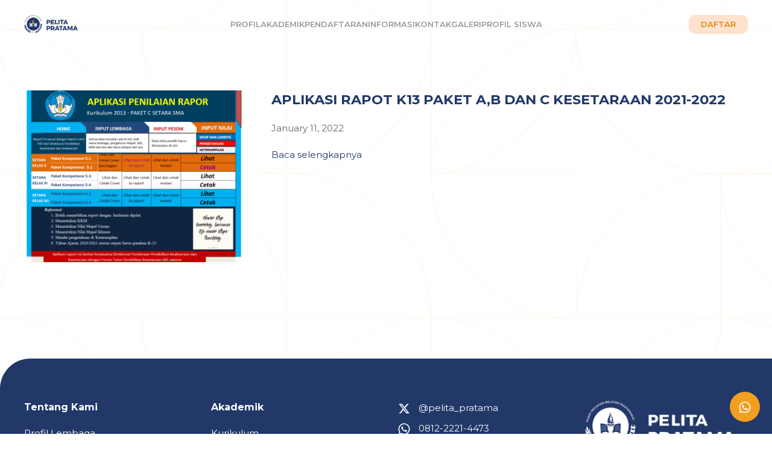

--- FILE ---
content_type: text/html; charset=UTF-8
request_url: https://pelitapratama.com/tag/aplikasi-rapot-k13/
body_size: 8309
content:
<!DOCTYPE html>
<html lang="en">
<head>
<!-- Global site tag (gtag.js) - Google Analytics -->
<!-- Google tag (gtag.js) -->
<script async src="https://www.googletagmanager.com/gtag/js?id=AW-11220466676"></script>
<script>
  window.dataLayer = window.dataLayer || [];
  function gtag(){dataLayer.push(arguments);}
  gtag('js', new Date());

  gtag('config', 'AW-11220466676');
</script>
<!-- Event snippet for Website traffic conversion page -->
<script>
  gtag('event', 'conversion', {'send_to': 'AW-11220466676/bj75CO7g8KsYEPT3quYp'});
</script>


<meta charset="utf-8">
<meta name="viewport" content="width=device-width, initial-scale=1">
<title>
Aplikasi Rapot K13 Archives - PKBM Pelita Pratama &raquo; PKBM Pelita Pratama</title>

<!-- EXTERNAL -->
<link rel="preconnect" href="https://fonts.googleapis.com">
<link rel="preconnect" href="https://fonts.gstatic.com" crossorigin>
<link href="https://fonts.googleapis.com/css2?family=Lora&family=Montserrat:wght@200;300;400;500;600;700&display=swap" rel="stylesheet">
<link rel="stylesheet" type="text/css" href="https://cdn.jsdelivr.net/npm/uikit@latest/dist/css/uikit.min.css">

<meta name='robots' content='index, follow, max-image-preview:large, max-snippet:-1, max-video-preview:-1' />
	<style>img:is([sizes="auto" i], [sizes^="auto," i]) { contain-intrinsic-size: 3000px 1500px }</style>
	<!-- Google tag (gtag.js) consent mode dataLayer added by Site Kit -->
<script type="text/javascript" id="google_gtagjs-js-consent-mode-data-layer">
/* <![CDATA[ */
window.dataLayer = window.dataLayer || [];function gtag(){dataLayer.push(arguments);}
gtag('consent', 'default', {"ad_personalization":"denied","ad_storage":"denied","ad_user_data":"denied","analytics_storage":"denied","functionality_storage":"denied","security_storage":"denied","personalization_storage":"denied","region":["AT","BE","BG","CH","CY","CZ","DE","DK","EE","ES","FI","FR","GB","GR","HR","HU","IE","IS","IT","LI","LT","LU","LV","MT","NL","NO","PL","PT","RO","SE","SI","SK"],"wait_for_update":500});
window._googlesitekitConsentCategoryMap = {"statistics":["analytics_storage"],"marketing":["ad_storage","ad_user_data","ad_personalization"],"functional":["functionality_storage","security_storage"],"preferences":["personalization_storage"]};
window._googlesitekitConsents = {"ad_personalization":"denied","ad_storage":"denied","ad_user_data":"denied","analytics_storage":"denied","functionality_storage":"denied","security_storage":"denied","personalization_storage":"denied","region":["AT","BE","BG","CH","CY","CZ","DE","DK","EE","ES","FI","FR","GB","GR","HR","HU","IE","IS","IT","LI","LT","LU","LV","MT","NL","NO","PL","PT","RO","SE","SI","SK"],"wait_for_update":500};
/* ]]> */
</script>
<!-- End Google tag (gtag.js) consent mode dataLayer added by Site Kit -->

	<!-- This site is optimized with the Yoast SEO plugin v26.6 - https://yoast.com/wordpress/plugins/seo/ -->
	<link rel="canonical" href="https://pelitapratama.com/tag/aplikasi-rapot-k13/" />
	<meta property="og:locale" content="en_US" />
	<meta property="og:type" content="article" />
	<meta property="og:title" content="Aplikasi Rapot K13 Archives - PKBM Pelita Pratama" />
	<meta property="og:url" content="https://pelitapratama.com/tag/aplikasi-rapot-k13/" />
	<meta property="og:site_name" content="PKBM Pelita Pratama" />
	<meta property="og:image" content="https://pelitapratama.com/wp-content/uploads/2023/03/screenshot.png" />
	<meta property="og:image:width" content="1366" />
	<meta property="og:image:height" content="768" />
	<meta property="og:image:type" content="image/png" />
	<meta name="twitter:card" content="summary_large_image" />
	<meta name="twitter:site" content="@pelita_pratama" />
	<script type="application/ld+json" class="yoast-schema-graph">{"@context":"https://schema.org","@graph":[{"@type":"CollectionPage","@id":"https://pelitapratama.com/tag/aplikasi-rapot-k13/","url":"https://pelitapratama.com/tag/aplikasi-rapot-k13/","name":"Aplikasi Rapot K13 Archives - PKBM Pelita Pratama","isPartOf":{"@id":"https://pelitapratama.com/#website"},"primaryImageOfPage":{"@id":"https://pelitapratama.com/tag/aplikasi-rapot-k13/#primaryimage"},"image":{"@id":"https://pelitapratama.com/tag/aplikasi-rapot-k13/#primaryimage"},"thumbnailUrl":"https://pelitapratama.com/wp-content/uploads/2022/01/Rapot-Paket-C.png","breadcrumb":{"@id":"https://pelitapratama.com/tag/aplikasi-rapot-k13/#breadcrumb"},"inLanguage":"en-US"},{"@type":"ImageObject","inLanguage":"en-US","@id":"https://pelitapratama.com/tag/aplikasi-rapot-k13/#primaryimage","url":"https://pelitapratama.com/wp-content/uploads/2022/01/Rapot-Paket-C.png","contentUrl":"https://pelitapratama.com/wp-content/uploads/2022/01/Rapot-Paket-C.png","width":989,"height":785},{"@type":"BreadcrumbList","@id":"https://pelitapratama.com/tag/aplikasi-rapot-k13/#breadcrumb","itemListElement":[{"@type":"ListItem","position":1,"name":"Home","item":"https://pelitapratama.com/"},{"@type":"ListItem","position":2,"name":"Aplikasi Rapot K13"}]},{"@type":"WebSite","@id":"https://pelitapratama.com/#website","url":"https://pelitapratama.com/","name":"PKBM Pelita Pratama","description":"Pendidikan Kesetaraan Paket A, Paket B dan Paket C","publisher":{"@id":"https://pelitapratama.com/#organization"},"potentialAction":[{"@type":"SearchAction","target":{"@type":"EntryPoint","urlTemplate":"https://pelitapratama.com/?s={search_term_string}"},"query-input":{"@type":"PropertyValueSpecification","valueRequired":true,"valueName":"search_term_string"}}],"inLanguage":"en-US"},{"@type":"Organization","@id":"https://pelitapratama.com/#organization","name":"PKBM Pelita Pratama","alternateName":"Yayasan Pelita Pratama","url":"https://pelitapratama.com/","logo":{"@type":"ImageObject","inLanguage":"en-US","@id":"https://pelitapratama.com/#/schema/logo/image/","url":"https://pelitapratama.com/wp-content/uploads/2023/03/cropped-pelita-logo-default.png","contentUrl":"https://pelitapratama.com/wp-content/uploads/2023/03/cropped-pelita-logo-default.png","width":500,"height":169,"caption":"PKBM Pelita Pratama"},"image":{"@id":"https://pelitapratama.com/#/schema/logo/image/"},"sameAs":["https://www.facebook.com/pkbmpelitapratama","https://x.com/pelita_pratama","https://www.instagram.com/pkbmpelitapratama/"]}]}</script>
	<!-- / Yoast SEO plugin. -->


<link rel='dns-prefetch' href='//www.googletagmanager.com' />
<link rel="alternate" type="application/rss+xml" title="PKBM Pelita Pratama &raquo; Aplikasi Rapot K13 Tag Feed" href="https://pelitapratama.com/tag/aplikasi-rapot-k13/feed/" />
<script type="text/javascript">
/* <![CDATA[ */
window._wpemojiSettings = {"baseUrl":"https:\/\/s.w.org\/images\/core\/emoji\/15.0.3\/72x72\/","ext":".png","svgUrl":"https:\/\/s.w.org\/images\/core\/emoji\/15.0.3\/svg\/","svgExt":".svg","source":{"concatemoji":"https:\/\/pelitapratama.com\/wp-includes\/js\/wp-emoji-release.min.js?ver=6.7.4"}};
/*! This file is auto-generated */
!function(i,n){var o,s,e;function c(e){try{var t={supportTests:e,timestamp:(new Date).valueOf()};sessionStorage.setItem(o,JSON.stringify(t))}catch(e){}}function p(e,t,n){e.clearRect(0,0,e.canvas.width,e.canvas.height),e.fillText(t,0,0);var t=new Uint32Array(e.getImageData(0,0,e.canvas.width,e.canvas.height).data),r=(e.clearRect(0,0,e.canvas.width,e.canvas.height),e.fillText(n,0,0),new Uint32Array(e.getImageData(0,0,e.canvas.width,e.canvas.height).data));return t.every(function(e,t){return e===r[t]})}function u(e,t,n){switch(t){case"flag":return n(e,"\ud83c\udff3\ufe0f\u200d\u26a7\ufe0f","\ud83c\udff3\ufe0f\u200b\u26a7\ufe0f")?!1:!n(e,"\ud83c\uddfa\ud83c\uddf3","\ud83c\uddfa\u200b\ud83c\uddf3")&&!n(e,"\ud83c\udff4\udb40\udc67\udb40\udc62\udb40\udc65\udb40\udc6e\udb40\udc67\udb40\udc7f","\ud83c\udff4\u200b\udb40\udc67\u200b\udb40\udc62\u200b\udb40\udc65\u200b\udb40\udc6e\u200b\udb40\udc67\u200b\udb40\udc7f");case"emoji":return!n(e,"\ud83d\udc26\u200d\u2b1b","\ud83d\udc26\u200b\u2b1b")}return!1}function f(e,t,n){var r="undefined"!=typeof WorkerGlobalScope&&self instanceof WorkerGlobalScope?new OffscreenCanvas(300,150):i.createElement("canvas"),a=r.getContext("2d",{willReadFrequently:!0}),o=(a.textBaseline="top",a.font="600 32px Arial",{});return e.forEach(function(e){o[e]=t(a,e,n)}),o}function t(e){var t=i.createElement("script");t.src=e,t.defer=!0,i.head.appendChild(t)}"undefined"!=typeof Promise&&(o="wpEmojiSettingsSupports",s=["flag","emoji"],n.supports={everything:!0,everythingExceptFlag:!0},e=new Promise(function(e){i.addEventListener("DOMContentLoaded",e,{once:!0})}),new Promise(function(t){var n=function(){try{var e=JSON.parse(sessionStorage.getItem(o));if("object"==typeof e&&"number"==typeof e.timestamp&&(new Date).valueOf()<e.timestamp+604800&&"object"==typeof e.supportTests)return e.supportTests}catch(e){}return null}();if(!n){if("undefined"!=typeof Worker&&"undefined"!=typeof OffscreenCanvas&&"undefined"!=typeof URL&&URL.createObjectURL&&"undefined"!=typeof Blob)try{var e="postMessage("+f.toString()+"("+[JSON.stringify(s),u.toString(),p.toString()].join(",")+"));",r=new Blob([e],{type:"text/javascript"}),a=new Worker(URL.createObjectURL(r),{name:"wpTestEmojiSupports"});return void(a.onmessage=function(e){c(n=e.data),a.terminate(),t(n)})}catch(e){}c(n=f(s,u,p))}t(n)}).then(function(e){for(var t in e)n.supports[t]=e[t],n.supports.everything=n.supports.everything&&n.supports[t],"flag"!==t&&(n.supports.everythingExceptFlag=n.supports.everythingExceptFlag&&n.supports[t]);n.supports.everythingExceptFlag=n.supports.everythingExceptFlag&&!n.supports.flag,n.DOMReady=!1,n.readyCallback=function(){n.DOMReady=!0}}).then(function(){return e}).then(function(){var e;n.supports.everything||(n.readyCallback(),(e=n.source||{}).concatemoji?t(e.concatemoji):e.wpemoji&&e.twemoji&&(t(e.twemoji),t(e.wpemoji)))}))}((window,document),window._wpemojiSettings);
/* ]]> */
</script>
<link rel='stylesheet' id='style-css' href='https://pelitapratama.com/wp-content/themes/pelita-WP/style.css?ver=6.7.4-b-modified-1759659682' type='text/css' media='all' />
<link rel='stylesheet' id='sbi_styles-css' href='https://pelitapratama.com/wp-content/plugins/instagram-feed/css/sbi-styles.min.css?ver=6.10.0-b-modified-1767165962' type='text/css' media='all' />
<style id='wp-emoji-styles-inline-css' type='text/css'>

	img.wp-smiley, img.emoji {
		display: inline !important;
		border: none !important;
		box-shadow: none !important;
		height: 1em !important;
		width: 1em !important;
		margin: 0 0.07em !important;
		vertical-align: -0.1em !important;
		background: none !important;
		padding: 0 !important;
	}
</style>
<link rel='stylesheet' id='wp-block-library-css' href='https://pelitapratama.com/wp-includes/css/dist/block-library/style.min.css?ver=6.7.4' type='text/css' media='all' />
<style id='classic-theme-styles-inline-css' type='text/css'>
/*! This file is auto-generated */
.wp-block-button__link{color:#fff;background-color:#32373c;border-radius:9999px;box-shadow:none;text-decoration:none;padding:calc(.667em + 2px) calc(1.333em + 2px);font-size:1.125em}.wp-block-file__button{background:#32373c;color:#fff;text-decoration:none}
</style>
<style id='global-styles-inline-css' type='text/css'>
:root{--wp--preset--aspect-ratio--square: 1;--wp--preset--aspect-ratio--4-3: 4/3;--wp--preset--aspect-ratio--3-4: 3/4;--wp--preset--aspect-ratio--3-2: 3/2;--wp--preset--aspect-ratio--2-3: 2/3;--wp--preset--aspect-ratio--16-9: 16/9;--wp--preset--aspect-ratio--9-16: 9/16;--wp--preset--color--black: #000000;--wp--preset--color--cyan-bluish-gray: #abb8c3;--wp--preset--color--white: #ffffff;--wp--preset--color--pale-pink: #f78da7;--wp--preset--color--vivid-red: #cf2e2e;--wp--preset--color--luminous-vivid-orange: #ff6900;--wp--preset--color--luminous-vivid-amber: #fcb900;--wp--preset--color--light-green-cyan: #7bdcb5;--wp--preset--color--vivid-green-cyan: #00d084;--wp--preset--color--pale-cyan-blue: #8ed1fc;--wp--preset--color--vivid-cyan-blue: #0693e3;--wp--preset--color--vivid-purple: #9b51e0;--wp--preset--gradient--vivid-cyan-blue-to-vivid-purple: linear-gradient(135deg,rgba(6,147,227,1) 0%,rgb(155,81,224) 100%);--wp--preset--gradient--light-green-cyan-to-vivid-green-cyan: linear-gradient(135deg,rgb(122,220,180) 0%,rgb(0,208,130) 100%);--wp--preset--gradient--luminous-vivid-amber-to-luminous-vivid-orange: linear-gradient(135deg,rgba(252,185,0,1) 0%,rgba(255,105,0,1) 100%);--wp--preset--gradient--luminous-vivid-orange-to-vivid-red: linear-gradient(135deg,rgba(255,105,0,1) 0%,rgb(207,46,46) 100%);--wp--preset--gradient--very-light-gray-to-cyan-bluish-gray: linear-gradient(135deg,rgb(238,238,238) 0%,rgb(169,184,195) 100%);--wp--preset--gradient--cool-to-warm-spectrum: linear-gradient(135deg,rgb(74,234,220) 0%,rgb(151,120,209) 20%,rgb(207,42,186) 40%,rgb(238,44,130) 60%,rgb(251,105,98) 80%,rgb(254,248,76) 100%);--wp--preset--gradient--blush-light-purple: linear-gradient(135deg,rgb(255,206,236) 0%,rgb(152,150,240) 100%);--wp--preset--gradient--blush-bordeaux: linear-gradient(135deg,rgb(254,205,165) 0%,rgb(254,45,45) 50%,rgb(107,0,62) 100%);--wp--preset--gradient--luminous-dusk: linear-gradient(135deg,rgb(255,203,112) 0%,rgb(199,81,192) 50%,rgb(65,88,208) 100%);--wp--preset--gradient--pale-ocean: linear-gradient(135deg,rgb(255,245,203) 0%,rgb(182,227,212) 50%,rgb(51,167,181) 100%);--wp--preset--gradient--electric-grass: linear-gradient(135deg,rgb(202,248,128) 0%,rgb(113,206,126) 100%);--wp--preset--gradient--midnight: linear-gradient(135deg,rgb(2,3,129) 0%,rgb(40,116,252) 100%);--wp--preset--font-size--small: 13px;--wp--preset--font-size--medium: 20px;--wp--preset--font-size--large: 36px;--wp--preset--font-size--x-large: 42px;--wp--preset--spacing--20: 0.44rem;--wp--preset--spacing--30: 0.67rem;--wp--preset--spacing--40: 1rem;--wp--preset--spacing--50: 1.5rem;--wp--preset--spacing--60: 2.25rem;--wp--preset--spacing--70: 3.38rem;--wp--preset--spacing--80: 5.06rem;--wp--preset--shadow--natural: 6px 6px 9px rgba(0, 0, 0, 0.2);--wp--preset--shadow--deep: 12px 12px 50px rgba(0, 0, 0, 0.4);--wp--preset--shadow--sharp: 6px 6px 0px rgba(0, 0, 0, 0.2);--wp--preset--shadow--outlined: 6px 6px 0px -3px rgba(255, 255, 255, 1), 6px 6px rgba(0, 0, 0, 1);--wp--preset--shadow--crisp: 6px 6px 0px rgba(0, 0, 0, 1);}:where(.is-layout-flex){gap: 0.5em;}:where(.is-layout-grid){gap: 0.5em;}body .is-layout-flex{display: flex;}.is-layout-flex{flex-wrap: wrap;align-items: center;}.is-layout-flex > :is(*, div){margin: 0;}body .is-layout-grid{display: grid;}.is-layout-grid > :is(*, div){margin: 0;}:where(.wp-block-columns.is-layout-flex){gap: 2em;}:where(.wp-block-columns.is-layout-grid){gap: 2em;}:where(.wp-block-post-template.is-layout-flex){gap: 1.25em;}:where(.wp-block-post-template.is-layout-grid){gap: 1.25em;}.has-black-color{color: var(--wp--preset--color--black) !important;}.has-cyan-bluish-gray-color{color: var(--wp--preset--color--cyan-bluish-gray) !important;}.has-white-color{color: var(--wp--preset--color--white) !important;}.has-pale-pink-color{color: var(--wp--preset--color--pale-pink) !important;}.has-vivid-red-color{color: var(--wp--preset--color--vivid-red) !important;}.has-luminous-vivid-orange-color{color: var(--wp--preset--color--luminous-vivid-orange) !important;}.has-luminous-vivid-amber-color{color: var(--wp--preset--color--luminous-vivid-amber) !important;}.has-light-green-cyan-color{color: var(--wp--preset--color--light-green-cyan) !important;}.has-vivid-green-cyan-color{color: var(--wp--preset--color--vivid-green-cyan) !important;}.has-pale-cyan-blue-color{color: var(--wp--preset--color--pale-cyan-blue) !important;}.has-vivid-cyan-blue-color{color: var(--wp--preset--color--vivid-cyan-blue) !important;}.has-vivid-purple-color{color: var(--wp--preset--color--vivid-purple) !important;}.has-black-background-color{background-color: var(--wp--preset--color--black) !important;}.has-cyan-bluish-gray-background-color{background-color: var(--wp--preset--color--cyan-bluish-gray) !important;}.has-white-background-color{background-color: var(--wp--preset--color--white) !important;}.has-pale-pink-background-color{background-color: var(--wp--preset--color--pale-pink) !important;}.has-vivid-red-background-color{background-color: var(--wp--preset--color--vivid-red) !important;}.has-luminous-vivid-orange-background-color{background-color: var(--wp--preset--color--luminous-vivid-orange) !important;}.has-luminous-vivid-amber-background-color{background-color: var(--wp--preset--color--luminous-vivid-amber) !important;}.has-light-green-cyan-background-color{background-color: var(--wp--preset--color--light-green-cyan) !important;}.has-vivid-green-cyan-background-color{background-color: var(--wp--preset--color--vivid-green-cyan) !important;}.has-pale-cyan-blue-background-color{background-color: var(--wp--preset--color--pale-cyan-blue) !important;}.has-vivid-cyan-blue-background-color{background-color: var(--wp--preset--color--vivid-cyan-blue) !important;}.has-vivid-purple-background-color{background-color: var(--wp--preset--color--vivid-purple) !important;}.has-black-border-color{border-color: var(--wp--preset--color--black) !important;}.has-cyan-bluish-gray-border-color{border-color: var(--wp--preset--color--cyan-bluish-gray) !important;}.has-white-border-color{border-color: var(--wp--preset--color--white) !important;}.has-pale-pink-border-color{border-color: var(--wp--preset--color--pale-pink) !important;}.has-vivid-red-border-color{border-color: var(--wp--preset--color--vivid-red) !important;}.has-luminous-vivid-orange-border-color{border-color: var(--wp--preset--color--luminous-vivid-orange) !important;}.has-luminous-vivid-amber-border-color{border-color: var(--wp--preset--color--luminous-vivid-amber) !important;}.has-light-green-cyan-border-color{border-color: var(--wp--preset--color--light-green-cyan) !important;}.has-vivid-green-cyan-border-color{border-color: var(--wp--preset--color--vivid-green-cyan) !important;}.has-pale-cyan-blue-border-color{border-color: var(--wp--preset--color--pale-cyan-blue) !important;}.has-vivid-cyan-blue-border-color{border-color: var(--wp--preset--color--vivid-cyan-blue) !important;}.has-vivid-purple-border-color{border-color: var(--wp--preset--color--vivid-purple) !important;}.has-vivid-cyan-blue-to-vivid-purple-gradient-background{background: var(--wp--preset--gradient--vivid-cyan-blue-to-vivid-purple) !important;}.has-light-green-cyan-to-vivid-green-cyan-gradient-background{background: var(--wp--preset--gradient--light-green-cyan-to-vivid-green-cyan) !important;}.has-luminous-vivid-amber-to-luminous-vivid-orange-gradient-background{background: var(--wp--preset--gradient--luminous-vivid-amber-to-luminous-vivid-orange) !important;}.has-luminous-vivid-orange-to-vivid-red-gradient-background{background: var(--wp--preset--gradient--luminous-vivid-orange-to-vivid-red) !important;}.has-very-light-gray-to-cyan-bluish-gray-gradient-background{background: var(--wp--preset--gradient--very-light-gray-to-cyan-bluish-gray) !important;}.has-cool-to-warm-spectrum-gradient-background{background: var(--wp--preset--gradient--cool-to-warm-spectrum) !important;}.has-blush-light-purple-gradient-background{background: var(--wp--preset--gradient--blush-light-purple) !important;}.has-blush-bordeaux-gradient-background{background: var(--wp--preset--gradient--blush-bordeaux) !important;}.has-luminous-dusk-gradient-background{background: var(--wp--preset--gradient--luminous-dusk) !important;}.has-pale-ocean-gradient-background{background: var(--wp--preset--gradient--pale-ocean) !important;}.has-electric-grass-gradient-background{background: var(--wp--preset--gradient--electric-grass) !important;}.has-midnight-gradient-background{background: var(--wp--preset--gradient--midnight) !important;}.has-small-font-size{font-size: var(--wp--preset--font-size--small) !important;}.has-medium-font-size{font-size: var(--wp--preset--font-size--medium) !important;}.has-large-font-size{font-size: var(--wp--preset--font-size--large) !important;}.has-x-large-font-size{font-size: var(--wp--preset--font-size--x-large) !important;}
:where(.wp-block-post-template.is-layout-flex){gap: 1.25em;}:where(.wp-block-post-template.is-layout-grid){gap: 1.25em;}
:where(.wp-block-columns.is-layout-flex){gap: 2em;}:where(.wp-block-columns.is-layout-grid){gap: 2em;}
:root :where(.wp-block-pullquote){font-size: 1.5em;line-height: 1.6;}
</style>

<!-- Google tag (gtag.js) snippet added by Site Kit -->
<!-- Google Analytics snippet added by Site Kit -->
<script type="text/javascript" src="https://www.googletagmanager.com/gtag/js?id=GT-PBNPC2Q" id="google_gtagjs-js" async></script>
<script type="text/javascript" id="google_gtagjs-js-after">
/* <![CDATA[ */
window.dataLayer = window.dataLayer || [];function gtag(){dataLayer.push(arguments);}
gtag("set","linker",{"domains":["pelitapratama.com"]});
gtag("js", new Date());
gtag("set", "developer_id.dZTNiMT", true);
gtag("config", "GT-PBNPC2Q");
/* ]]> */
</script>
<link rel="https://api.w.org/" href="https://pelitapratama.com/wp-json/" /><link rel="alternate" title="JSON" type="application/json" href="https://pelitapratama.com/wp-json/wp/v2/tags/47" /><link rel="EditURI" type="application/rsd+xml" title="RSD" href="https://pelitapratama.com/xmlrpc.php?rsd" />
<meta name="generator" content="WordPress 6.7.4" />
<meta name="generator" content="Site Kit by Google 1.170.0" />
<!-- Google AdSense meta tags added by Site Kit -->
<meta name="google-adsense-platform-account" content="ca-host-pub-2644536267352236">
<meta name="google-adsense-platform-domain" content="sitekit.withgoogle.com">
<!-- End Google AdSense meta tags added by Site Kit -->

<!-- Google Tag Manager snippet added by Site Kit -->
<script type="text/javascript">
/* <![CDATA[ */

			( function( w, d, s, l, i ) {
				w[l] = w[l] || [];
				w[l].push( {'gtm.start': new Date().getTime(), event: 'gtm.js'} );
				var f = d.getElementsByTagName( s )[0],
					j = d.createElement( s ), dl = l != 'dataLayer' ? '&l=' + l : '';
				j.async = true;
				j.src = 'https://www.googletagmanager.com/gtm.js?id=' + i + dl;
				f.parentNode.insertBefore( j, f );
			} )( window, document, 'script', 'dataLayer', 'GTM-5Q3JVMNZ' );
			
/* ]]> */
</script>

<!-- End Google Tag Manager snippet added by Site Kit -->
<link rel="icon" href="https://pelitapratama.com/wp-content/uploads/2023/04/cropped-Foto-Profil-scaled-e1680675529718-1-32x32.jpg" sizes="32x32" />
<link rel="icon" href="https://pelitapratama.com/wp-content/uploads/2023/04/cropped-Foto-Profil-scaled-e1680675529718-1-192x192.jpg" sizes="192x192" />
<link rel="apple-touch-icon" href="https://pelitapratama.com/wp-content/uploads/2023/04/cropped-Foto-Profil-scaled-e1680675529718-1-180x180.jpg" />
<meta name="msapplication-TileImage" content="https://pelitapratama.com/wp-content/uploads/2023/04/cropped-Foto-Profil-scaled-e1680675529718-1-270x270.jpg" />
</head>
<body class="archive tag tag-aplikasi-rapot-k13 tag-47 wp-custom-logo">
<div class="" uk-sticky="cls-active: rz-bg-white; top: 300; animation: uk-animation-slide-top">
    <div class="uk-container">
        <nav class="" uk-navbar>
            <div class="uk-navbar-left">

					<a href="https://pelitapratama.com" 
					   title="PKBM Pelita Pratama" 
					   rel="home">

						<img src="https://pelitapratama.com/wp-content/themes/pelita-WP/img/pelita-logo-default.png" 
							 alt="PKBM Pelita Pratama" class="rz-logo"/>

					</a>

            </div>
			<div class="uk-navbar-center">
				  <div class="rz-main-nav"><ul id="menu-core-menu" class="uk-navbar-nav uk-visible@l"><li id="menu-item-1358625" class="menu-item menu-item-type-post_type menu-item-object-page menu-item-has-children menu-item-1358625"><a href="https://pelitapratama.com/profil/">Profil</a>
<ul class="sub-menu">
	<li id="menu-item-1359084" class="menu-item menu-item-type-post_type menu-item-object-page menu-item-1359084"><a href="https://pelitapratama.com/profil/">Profil Lembaga</a></li>
	<li id="menu-item-1359083" class="menu-item menu-item-type-post_type_archive menu-item-object-pengajar menu-item-1359083"><a href="https://pelitapratama.com/pengajar/">Profil Pengajar</a></li>
	<li id="menu-item-1359082" class="menu-item menu-item-type-post_type menu-item-object-page menu-item-1359082"><a href="https://pelitapratama.com/profil-siswa/">Data Siswa</a></li>
</ul>
</li>
<li id="menu-item-1358622" class="menu-item menu-item-type-post_type menu-item-object-page menu-item-has-children menu-item-1358622"><a href="https://pelitapratama.com/akademik/">Akademik</a>
<ul class="sub-menu">
	<li id="menu-item-1358662" class="menu-item menu-item-type-post_type menu-item-object-page menu-item-1358662"><a href="https://pelitapratama.com/akademik/kurikulum/">Kurikulum</a></li>
	<li id="menu-item-1358661" class="menu-item menu-item-type-post_type menu-item-object-page menu-item-1358661"><a href="https://pelitapratama.com/akademik/metode-belajar/">Metode Belajar</a></li>
	<li id="menu-item-1358664" class="menu-item menu-item-type-post_type menu-item-object-page menu-item-1358664"><a href="https://pelitapratama.com/akademik/program-paket-kesetaraan/">Program Paket Kesetaraan</a></li>
	<li id="menu-item-1358663" class="menu-item menu-item-type-post_type menu-item-object-page menu-item-1358663"><a href="https://pelitapratama.com/akademik/program-pengembangan-keterampilan/">Program Pengembangan Keterampilan</a></li>
	<li id="menu-item-1358710" class="menu-item menu-item-type-post_type menu-item-object-page menu-item-1358710"><a href="https://pelitapratama.com/sekolahkesetaraan-paket-a-b-c/">Biaya Program kesetaraan</a></li>
	<li id="menu-item-1358984" class="menu-item menu-item-type-post_type menu-item-object-page menu-item-1358984"><a href="https://pelitapratama.com/modul-paket-kesetaraan/">Modul Paket Kesetaraan</a></li>
</ul>
</li>
<li id="menu-item-1358623" class="menu-item menu-item-type-post_type menu-item-object-page menu-item-1358623"><a href="https://pelitapratama.com/daftar/">Pendaftaran</a></li>
<li id="menu-item-1358626" class="menu-item menu-item-type-custom menu-item-object-custom menu-item-has-children menu-item-1358626"><a href="#">Informasi</a>
<ul class="sub-menu">
	<li id="menu-item-1358700" class="menu-item menu-item-type-taxonomy menu-item-object-category menu-item-1358700"><a href="https://pelitapratama.com/category/promo/">Promo</a></li>
	<li id="menu-item-1358628" class="menu-item menu-item-type-taxonomy menu-item-object-category menu-item-1358628"><a href="https://pelitapratama.com/category/pengumuman/">Pengumuman</a></li>
	<li id="menu-item-1358627" class="menu-item menu-item-type-taxonomy menu-item-object-category menu-item-1358627"><a href="https://pelitapratama.com/category/artikel/">Artikel</a></li>
	<li id="menu-item-1359596" class="menu-item menu-item-type-post_type_archive menu-item-object-karya_siswa menu-item-1359596"><a href="https://pelitapratama.com/karya_siswa/">KREASI (Kreativitas Peserta Didik)</a></li>
</ul>
</li>
<li id="menu-item-1358624" class="menu-item menu-item-type-post_type menu-item-object-page menu-item-1358624"><a href="https://pelitapratama.com/kontak/">Kontak</a></li>
<li id="menu-item-1358778" class="menu-item menu-item-type-post_type_archive menu-item-object-galeri menu-item-1358778"><a href="https://pelitapratama.com/galeri/">Galeri</a></li>
<li id="menu-item-1359722" class="menu-item menu-item-type-post_type menu-item-object-page menu-item-1359722"><a href="https://pelitapratama.com/profil-siswa/">Profil Siswa</a></li>
</ul></div>			</div>
            <div class="uk-navbar-right">
              <ul class="uk-navbar-nav">
                  <li>
						<a href="https://bit.ly/PPDBPelita" target="_blank" class=""><div class="rz-button-block">Daftar</div></a>
                  </li>
                  <li>
                      <a class="uk-navbar-toggle uk-navbar-item uk-hidden@l" data-uk-toggle data-uk-navbar-toggle-icon href="#offcanvas-nav"></a>            
                  </li>
              </ul>
            </div>
        </nav>           
    </div>
</div>
<!--archive.php-->

<section id="pageContent" class="uk-section">
    <div class="uk-container">
		

				                
        <article class="uk-grid-medium uk-margin-large-bottom" uk-grid>
			<div class="uk-width-1-3">
				<img src="https://pelitapratama.com/wp-content/uploads/2022/01/Rapot-Paket-C-400x300.png" alt="">
			</div>
			<div class="uk-width-2-3">
				<h3 class="rz-heading-fluid"><a href="https://pelitapratama.com/2022/01/11/aplikasi-rapot-k13-paket-kesetaraan-terbaru/">APLIKASI RAPOT K13 PAKET A,B DAN C KESETARAAN 2021-2022</a></h3>
				<span class="rz-text-meta">January 11, 2022</span>
				<div class="uk-margin uk-visible@m rz-excerpt"></div>
				<a href="https://pelitapratama.com/2022/01/11/aplikasi-rapot-k13-paket-kesetaraan-terbaru/" class="uk-visible@s">Baca selengkapnya</a>
			</div>
        </article>
				   		
	</div>

</section>
		

		
<footer class="uk-section uk-margin-top uk-light">
	<div class="uk-container">
		<div class="uk-child-width-1-4@m" uk-grid>
			<div>
				<h5>Tentang Kami</h5>
			  <div class="menu-footer-profile-container"><ul id="menu-footer-profile" class="uk-list"><li id="menu-item-1358685" class="menu-item menu-item-type-post_type menu-item-object-page menu-item-1358685"><a href="https://pelitapratama.com/profil/">Profil Lembaga</a></li>
<li id="menu-item-1358686" class="menu-item menu-item-type-custom menu-item-object-custom menu-item-1358686"><a href="#">Profil Pengajar</a></li>
<li id="menu-item-1358687" class="menu-item menu-item-type-taxonomy menu-item-object-category menu-item-1358687"><a href="https://pelitapratama.com/category/artikel/">Artikel</a></li>
<li id="menu-item-1358688" class="menu-item menu-item-type-taxonomy menu-item-object-category menu-item-1358688"><a href="https://pelitapratama.com/category/pengumuman/">Pengumuman</a></li>
<li id="menu-item-1358777" class="menu-item menu-item-type-post_type_archive menu-item-object-galeri menu-item-1358777"><a href="https://pelitapratama.com/galeri/">Galeri</a></li>
<li id="menu-item-1358690" class="menu-item menu-item-type-post_type menu-item-object-page menu-item-1358690"><a href="https://pelitapratama.com/kontak/">Kontak</a></li>
</ul></div>			
			</div>
			<div>
				<h5>Akademik</h5>
			  <div class="menu-footer-akademik-container"><ul id="menu-footer-akademik" class="uk-list"><li id="menu-item-1358693" class="menu-item menu-item-type-post_type menu-item-object-page menu-item-1358693"><a href="https://pelitapratama.com/akademik/kurikulum/">Kurikulum</a></li>
<li id="menu-item-1358692" class="menu-item menu-item-type-post_type menu-item-object-page menu-item-1358692"><a href="https://pelitapratama.com/akademik/metode-belajar/">Metode Belajar</a></li>
<li id="menu-item-1358695" class="menu-item menu-item-type-post_type menu-item-object-page menu-item-1358695"><a href="https://pelitapratama.com/akademik/program-paket-kesetaraan/">Paket Kesetaraan</a></li>
<li id="menu-item-1358694" class="menu-item menu-item-type-post_type menu-item-object-page menu-item-1358694"><a href="https://pelitapratama.com/akademik/program-pengembangan-keterampilan/">Pengembangan Keterampilan</a></li>
<li id="menu-item-1358711" class="menu-item menu-item-type-post_type menu-item-object-page menu-item-1358711"><a href="https://pelitapratama.com/sekolahkesetaraan-paket-a-b-c/">Biaya Program Kesetaraan</a></li>
<li id="menu-item-1358691" class="menu-item menu-item-type-post_type menu-item-object-page menu-item-1358691"><a href="https://pelitapratama.com/daftar/">Daftar</a></li>
<li id="menu-item-1358985" class="menu-item menu-item-type-post_type menu-item-object-page menu-item-1358985"><a href="https://pelitapratama.com/modul-paket-kesetaraan/">Modul Paket Kesetaraan</a></li>
</ul></div>			
			</div>

			<div>
				<ul class="uk-list">
				
			 
					<li>                        <a href="https://twitter.com/pelita_pratama" target="_blank">
							<span uk-icon="twitter" class="uk-margin-small-right"></span> @pelita_pratama						</a>
					</li>					

                
					<li>                        <a href="https://bit.ly/PelitaPratamaBandung" target="_blank">
							<span uk-icon="whatsapp" class="uk-margin-small-right"></span> 0812-2221-4473						</a>
					</li>					

                
					<li>                        <a href="https://www.youtube.com/@pelitapratama" target="_blank">
							<span uk-icon="youtube" class="uk-margin-small-right"></span> @pelitapratama						</a>
					</li>					

                
					<li>                        <a href="https://www.instagram.com/pkbmpelitapratama/" target="_blank">
							<span uk-icon="instagram" class="uk-margin-small-right"></span> @pkbmpelitapratama						</a>
					</li>					

                
					<li>                        <a href="https://www.facebook.com/pelitapratamaschool/" target="_blank">
							<span uk-icon="facebook" class="uk-margin-small-right"></span> PKBM Pelita Pratama						</a>
					</li>					

                
					<li>                        <a href="https://www.tiktok.com/@pkbm_pelitapratama" target="_blank">
							<span uk-icon="tiktok" class="uk-margin-small-right"></span> @pkbm_pelitapratama						</a>
					</li>					

                        
                  				
				</ul>
	
			</div>
			<div>
				<img src="https://pelitapratama.com/wp-content/themes/pelita-WP/img/pelita-logo-white.png" alt="" class="rz-logo-medium">
				<div class="uk-text-bold uk-margin-top">PKBM Pelita Pratama</div>
				<address>
					Jl. Surapati No.55 E, Sadang Serang, <br>
					Kecamatan Coblong, Kota Bandung, <br>
					Jawa Barat 40133
				</address>
			</div>
		</div>
	</div>
</footer>

<div class="rz-float-button">
	<a href="https://bit.ly/PelitaPratamaBandung" target="_blank"><span uk-icon="whatsapp"></span></a>
</div>


<!-- OFFCANVAS -->
<div id="offcanvas-nav" data-uk-offcanvas="flip: true; overlay: true">
    <div class="uk-offcanvas-bar uk-offcanvas-bar-animation uk-offcanvas-slide">
        <button class="uk-offcanvas-close uk-close uk-icon" type="button" data-uk-close></button>
          <div class="rz-mobile-nav"><ul id="menu-core-menu-1" class="uk-nav uk-nav-default"><li class="menu-item menu-item-type-post_type menu-item-object-page menu-item-has-children menu-item-1358625"><a href="https://pelitapratama.com/profil/">Profil</a>
<ul class="sub-menu">
	<li class="menu-item menu-item-type-post_type menu-item-object-page menu-item-1359084"><a href="https://pelitapratama.com/profil/">Profil Lembaga</a></li>
	<li class="menu-item menu-item-type-post_type_archive menu-item-object-pengajar menu-item-1359083"><a href="https://pelitapratama.com/pengajar/">Profil Pengajar</a></li>
	<li class="menu-item menu-item-type-post_type menu-item-object-page menu-item-1359082"><a href="https://pelitapratama.com/profil-siswa/">Data Siswa</a></li>
</ul>
</li>
<li class="menu-item menu-item-type-post_type menu-item-object-page menu-item-has-children menu-item-1358622"><a href="https://pelitapratama.com/akademik/">Akademik</a>
<ul class="sub-menu">
	<li class="menu-item menu-item-type-post_type menu-item-object-page menu-item-1358662"><a href="https://pelitapratama.com/akademik/kurikulum/">Kurikulum</a></li>
	<li class="menu-item menu-item-type-post_type menu-item-object-page menu-item-1358661"><a href="https://pelitapratama.com/akademik/metode-belajar/">Metode Belajar</a></li>
	<li class="menu-item menu-item-type-post_type menu-item-object-page menu-item-1358664"><a href="https://pelitapratama.com/akademik/program-paket-kesetaraan/">Program Paket Kesetaraan</a></li>
	<li class="menu-item menu-item-type-post_type menu-item-object-page menu-item-1358663"><a href="https://pelitapratama.com/akademik/program-pengembangan-keterampilan/">Program Pengembangan Keterampilan</a></li>
	<li class="menu-item menu-item-type-post_type menu-item-object-page menu-item-1358710"><a href="https://pelitapratama.com/sekolahkesetaraan-paket-a-b-c/">Biaya Program kesetaraan</a></li>
	<li class="menu-item menu-item-type-post_type menu-item-object-page menu-item-1358984"><a href="https://pelitapratama.com/modul-paket-kesetaraan/">Modul Paket Kesetaraan</a></li>
</ul>
</li>
<li class="menu-item menu-item-type-post_type menu-item-object-page menu-item-1358623"><a href="https://pelitapratama.com/daftar/">Pendaftaran</a></li>
<li class="menu-item menu-item-type-custom menu-item-object-custom menu-item-has-children menu-item-1358626"><a href="#">Informasi</a>
<ul class="sub-menu">
	<li class="menu-item menu-item-type-taxonomy menu-item-object-category menu-item-1358700"><a href="https://pelitapratama.com/category/promo/">Promo</a></li>
	<li class="menu-item menu-item-type-taxonomy menu-item-object-category menu-item-1358628"><a href="https://pelitapratama.com/category/pengumuman/">Pengumuman</a></li>
	<li class="menu-item menu-item-type-taxonomy menu-item-object-category menu-item-1358627"><a href="https://pelitapratama.com/category/artikel/">Artikel</a></li>
	<li class="menu-item menu-item-type-post_type_archive menu-item-object-karya_siswa menu-item-1359596"><a href="https://pelitapratama.com/karya_siswa/">KREASI (Kreativitas Peserta Didik)</a></li>
</ul>
</li>
<li class="menu-item menu-item-type-post_type menu-item-object-page menu-item-1358624"><a href="https://pelitapratama.com/kontak/">Kontak</a></li>
<li class="menu-item menu-item-type-post_type_archive menu-item-object-galeri menu-item-1358778"><a href="https://pelitapratama.com/galeri/">Galeri</a></li>
<li class="menu-item menu-item-type-post_type menu-item-object-page menu-item-1359722"><a href="https://pelitapratama.com/profil-siswa/">Profil Siswa</a></li>
</ul></div>		<div class="uk-position-small uk-position-bottom-left">
			<img src="https://pelitapratama.com/wp-content/themes/pelita-WP/img/pelita-logo-default.png" alt="" class="rz-logo uk-margin-bottom">
		</div>
    </div>
</div>
<!-- /OFFCANVAS -->


<!-- SCRIPTS -->
<!-- Instagram Feed JS -->
<script type="text/javascript">
var sbiajaxurl = "https://pelitapratama.com/wp-admin/admin-ajax.php";
</script>
		<!-- Google Tag Manager (noscript) snippet added by Site Kit -->
		<noscript>
			<iframe src="https://www.googletagmanager.com/ns.html?id=GTM-5Q3JVMNZ" height="0" width="0" style="display:none;visibility:hidden"></iframe>
		</noscript>
		<!-- End Google Tag Manager (noscript) snippet added by Site Kit -->
		<script type="text/javascript" src="https://pelitapratama.com/wp-content/plugins/google-site-kit/dist/assets/js/googlesitekit-consent-mode-bc2e26cfa69fcd4a8261.js?ver=6.7.4-b-modified-1768284494" id="googlesitekit-consent-mode-js"></script>
<script src="https://cdn.jsdelivr.net/npm/uikit@latest/dist/js/uikit.min.js"></script>
<script src="https://cdn.jsdelivr.net/npm/uikit@latest/dist/js/uikit-icons.min.js"></script>
</body>
</html>

--- FILE ---
content_type: text/css
request_url: https://pelitapratama.com/wp-content/themes/pelita-WP/style.css?ver=6.7.4-b-modified-1759659682
body_size: 2755
content:
/*
Theme Name: Kickstart Pelita
Theme URI: https://kickstart.web.id
Author: Wardhana Rizaldi
Author URI: https://wardhanarizaldi.com
Description: Kickstart WP Theme designed for Pelita Pratama. Article feed on homepage. Replace deprecated ACF tags. Post type Karya Siswa. Fixed footer.
Version: 3.0
*/
/* FIXING FONT RENDERING */
/* line 12, /Volumes/MACBACKUP/MAMP/htdocs/pelitapratama.com/wp-content/themes/pelita-WP/style.scss */
body {
  -webkit-font-smoothing: antialiased;
  -moz-osx-font-smoothing: grayscale; }

/* GLOBAL COLORS */
/* line 34, /Volumes/MACBACKUP/MAMP/htdocs/pelitapratama.com/wp-content/themes/pelita-WP/style.scss */
.rz-bg-white {
  background-color: #FFFFFF; }

/* line 37, /Volumes/MACBACKUP/MAMP/htdocs/pelitapratama.com/wp-content/themes/pelita-WP/style.scss */
.uk-label {
  background-color: #D9EBFC;
  color: #0E6ECE; }

/* line 41, /Volumes/MACBACKUP/MAMP/htdocs/pelitapratama.com/wp-content/themes/pelita-WP/style.scss */
.uk-label-success {
  background-color: #D5F6EA;
  color: #209268; }

/* line 45, /Volumes/MACBACKUP/MAMP/htdocs/pelitapratama.com/wp-content/themes/pelita-WP/style.scss */
.uk-label-warning {
  background-color: #FEE2CD;
  color: #E96A07; }

/* line 49, /Volumes/MACBACKUP/MAMP/htdocs/pelitapratama.com/wp-content/themes/pelita-WP/style.scss */
.uk-label-danger {
  background-color: #FCDEE4;
  color: #EC2248; }

/* line 53, /Volumes/MACBACKUP/MAMP/htdocs/pelitapratama.com/wp-content/themes/pelita-WP/style.scss */
.rz-overlay-primary {
  background-color: rgba(33, 56, 105, 0.8);
  transition: 0.3s; }

/* line 57, /Volumes/MACBACKUP/MAMP/htdocs/pelitapratama.com/wp-content/themes/pelita-WP/style.scss */
.rz-overlay-primary:hover {
  background-color: rgba(33, 56, 105, 0.5); }

/* TYPOGRAPHY */
/* line 62, /Volumes/MACBACKUP/MAMP/htdocs/pelitapratama.com/wp-content/themes/pelita-WP/style.scss */
html {
  font-size: 15px;
  line-height: 1.6; }

/* line 66, /Volumes/MACBACKUP/MAMP/htdocs/pelitapratama.com/wp-content/themes/pelita-WP/style.scss */
body {
  font-family: 'Montserrat', sans-serif;
  background-image: url("img/PatternBG.png"); }

/* line 71, /Volumes/MACBACKUP/MAMP/htdocs/pelitapratama.com/wp-content/themes/pelita-WP/style.scss */
h1,
h2,
h3,
h4,
h5 {
  font-family: 'Montserrat', sans-serif;
  font-weight: 700;
  color: #213869; }

/* line 81, /Volumes/MACBACKUP/MAMP/htdocs/pelitapratama.com/wp-content/themes/pelita-WP/style.scss */
.page h2,
.page h3 {
  padding-bottom: 10px;
  background-image: url("img/HeadingLine.png");
  background-repeat: no-repeat;
  background-position: bottom left; }

/* line 88, /Volumes/MACBACKUP/MAMP/htdocs/pelitapratama.com/wp-content/themes/pelita-WP/style.scss */
p {
  font-weight: 400; }

/* line 92, /Volumes/MACBACKUP/MAMP/htdocs/pelitapratama.com/wp-content/themes/pelita-WP/style.scss */
dl.rz-metadata dt {
  text-transform: uppercase;
  color: #F29E20;
  font-size: 0.875rem; }

/* line 97, /Volumes/MACBACKUP/MAMP/htdocs/pelitapratama.com/wp-content/themes/pelita-WP/style.scss */
dl.rz-metadata dd {
  font-weight: 600;
  color: #213869; }

/*Sizes*/
/* line 105, /Volumes/MACBACKUP/MAMP/htdocs/pelitapratama.com/wp-content/themes/pelita-WP/style.scss */
h1,
.uk-h1 {
  font-size: 2rem;
  line-height: 1.2; }

/* line 110, /Volumes/MACBACKUP/MAMP/htdocs/pelitapratama.com/wp-content/themes/pelita-WP/style.scss */
h2,
.uk-h2 {
  font-size: 1.6rem;
  line-height: 1.3; }

/* line 115, /Volumes/MACBACKUP/MAMP/htdocs/pelitapratama.com/wp-content/themes/pelita-WP/style.scss */
h3,
.uk-h3 {
  font-size: 1.5rem;
  line-height: 1.4; }

/* line 120, /Volumes/MACBACKUP/MAMP/htdocs/pelitapratama.com/wp-content/themes/pelita-WP/style.scss */
h4,
.uk-h4 {
  font-size: 1.25rem;
  line-height: 1.4; }

/* line 125, /Volumes/MACBACKUP/MAMP/htdocs/pelitapratama.com/wp-content/themes/pelita-WP/style.scss */
h5,
.uk-h5 {
  font-size: 16px;
  line-height: 1.4; }

/* line 130, /Volumes/MACBACKUP/MAMP/htdocs/pelitapratama.com/wp-content/themes/pelita-WP/style.scss */
h6,
.uk-h6 {
  font-size: 0.875rem;
  line-height: 1.4; }

/* FLOATING BUTTON */
/* line 138, /Volumes/MACBACKUP/MAMP/htdocs/pelitapratama.com/wp-content/themes/pelita-WP/style.scss */
.rz-float-button {
  position: fixed;
  bottom: 20px;
  right: 20px;
  width: 50px;
  height: 50px;
  background-color: #F29E20;
  border-radius: 50%;
  display: flex;
  align-items: center;
  justify-content: center; }
  /* line 145, /Volumes/MACBACKUP/MAMP/htdocs/pelitapratama.com/wp-content/themes/pelita-WP/style.scss */
  .rz-float-button a {
    color: #fff; }

/* Tablet landscape and bigger */
@media (min-width: 960px) {
  /* line 156, /Volumes/MACBACKUP/MAMP/htdocs/pelitapratama.com/wp-content/themes/pelita-WP/style.scss */
  h1,
  .uk-h1 {
    font-size: 2rem; }
  /* line 160, /Volumes/MACBACKUP/MAMP/htdocs/pelitapratama.com/wp-content/themes/pelita-WP/style.scss */
  h2,
  .uk-h2 {
    font-size: 1.7rem; } }

/* line 168, /Volumes/MACBACKUP/MAMP/htdocs/pelitapratama.com/wp-content/themes/pelita-WP/style.scss */
.rz-text-subtext {
  text-transform: uppercase;
  color: #F29E20; }
  /* line 171, /Volumes/MACBACKUP/MAMP/htdocs/pelitapratama.com/wp-content/themes/pelita-WP/style.scss */
  .rz-text-subtext p {
    margin: 0 0 10px 0; }

/* line 176, /Volumes/MACBACKUP/MAMP/htdocs/pelitapratama.com/wp-content/themes/pelita-WP/style.scss */
.home .uk-text-lead {
  color: #7C88A1;
  font-weight: 300; }

/* SITE BRANDING */
/* line 183, /Volumes/MACBACKUP/MAMP/htdocs/pelitapratama.com/wp-content/themes/pelita-WP/style.scss */
.rz-logo {
  max-height: 30px; }

/* line 186, /Volumes/MACBACKUP/MAMP/htdocs/pelitapratama.com/wp-content/themes/pelita-WP/style.scss */
.rz-logo-medium {
  max-width: 250px; }

/* NAVIGATION */
/* line 192, /Volumes/MACBACKUP/MAMP/htdocs/pelitapratama.com/wp-content/themes/pelita-WP/style.scss */
.rz-main-nav ul ul.sub-menu {
  display: none;
  list-style-type: none; }

/* line 196, /Volumes/MACBACKUP/MAMP/htdocs/pelitapratama.com/wp-content/themes/pelita-WP/style.scss */
.rz-main-nav ul li:hover > ul {
  display: block; }

/* line 199, /Volumes/MACBACKUP/MAMP/htdocs/pelitapratama.com/wp-content/themes/pelita-WP/style.scss */
.rz-main-nav ul ul.sub-menu {
  display: none;
  position: absolute;
  top: 70px;
  left: 0;
  z-index: 99999;
  width: 300px;
  padding-right: 10px;
  background: #FFF;
  box-shadow: 0px 3px 3px rgba(0, 0, 0, 0.2);
  font-size: 0.875rem; }
  /* line 210, /Volumes/MACBACKUP/MAMP/htdocs/pelitapratama.com/wp-content/themes/pelita-WP/style.scss */
  .rz-main-nav ul ul.sub-menu a {
    color: #999; }
  /* line 213, /Volumes/MACBACKUP/MAMP/htdocs/pelitapratama.com/wp-content/themes/pelita-WP/style.scss */
  .rz-main-nav ul ul.sub-menu a:hover {
    text-decoration: none;
    color: #F29E20; }
  /* line 217, /Volumes/MACBACKUP/MAMP/htdocs/pelitapratama.com/wp-content/themes/pelita-WP/style.scss */
  .rz-main-nav ul ul.sub-menu li {
    margin: 10px 0; }

/* line 221, /Volumes/MACBACKUP/MAMP/htdocs/pelitapratama.com/wp-content/themes/pelita-WP/style.scss */
.rz-main-nav li {
  position: relative; }

/* line 224, /Volumes/MACBACKUP/MAMP/htdocs/pelitapratama.com/wp-content/themes/pelita-WP/style.scss */
.rz-grid-nav {
  height: 300px;
  padding-top: 20px; }

/* line 229, /Volumes/MACBACKUP/MAMP/htdocs/pelitapratama.com/wp-content/themes/pelita-WP/style.scss */
.rz-grid-nav-menu {
  font-size: 0.875rem; }

/* line 232, /Volumes/MACBACKUP/MAMP/htdocs/pelitapratama.com/wp-content/themes/pelita-WP/style.scss */
.rz-grid-nav-menu ul {
  list-style-type: none;
  font-weight: 700; }
  /* line 235, /Volumes/MACBACKUP/MAMP/htdocs/pelitapratama.com/wp-content/themes/pelita-WP/style.scss */
  .rz-grid-nav-menu ul ul.sub-menu {
    padding-left: 0; }
    /* line 237, /Volumes/MACBACKUP/MAMP/htdocs/pelitapratama.com/wp-content/themes/pelita-WP/style.scss */
    .rz-grid-nav-menu ul ul.sub-menu li a {
      font-weight: 400;
      color: #7D7D7D; }

/* line 244, /Volumes/MACBACKUP/MAMP/htdocs/pelitapratama.com/wp-content/themes/pelita-WP/style.scss */
.uk-navbar-nav > li > a {
  font-family: 'Montserrat', sans-serif;
  font-weight: 600; }
  /* line 247, /Volumes/MACBACKUP/MAMP/htdocs/pelitapratama.com/wp-content/themes/pelita-WP/style.scss */
  .uk-navbar-nav > li > a:hover {
    color: #F29E20; }

/* line 251, /Volumes/MACBACKUP/MAMP/htdocs/pelitapratama.com/wp-content/themes/pelita-WP/style.scss */
.rz-mobile-nav {
  margin-top: 50px; }
  /* line 253, /Volumes/MACBACKUP/MAMP/htdocs/pelitapratama.com/wp-content/themes/pelita-WP/style.scss */
  .rz-mobile-nav ul li a {
    font-weight: 600; }
    /* line 256, /Volumes/MACBACKUP/MAMP/htdocs/pelitapratama.com/wp-content/themes/pelita-WP/style.scss */
    .rz-mobile-nav ul li a:hover {
      color: #F29E20; }
  /* line 260, /Volumes/MACBACKUP/MAMP/htdocs/pelitapratama.com/wp-content/themes/pelita-WP/style.scss */
  .rz-mobile-nav ul li ul.sub-menu a {
    color: #7C88A1;
    font-weight: 400;
    margin-left: 20px; }

/* line 266, /Volumes/MACBACKUP/MAMP/htdocs/pelitapratama.com/wp-content/themes/pelita-WP/style.scss */
.uk-offcanvas-bar {
  background-image: url("img/pattern-hz.svg");
  background-position: bottom left;
  background-size: 200px;
  background-repeat: repeat-x; }

/* HOMEPAGE */
/* line 275, /Volumes/MACBACKUP/MAMP/htdocs/pelitapratama.com/wp-content/themes/pelita-WP/style.scss */
#homeHero {
  /*	
	background-image: url("img/3.png");
	background-position: bottom right;
	background-size: 50%;
	background-repeat: no-repeat;	
	*/ }
  /* line 277, /Volumes/MACBACKUP/MAMP/htdocs/pelitapratama.com/wp-content/themes/pelita-WP/style.scss */
  #homeHero h2 {
    font-size: 1.5rem; }
  /* line 280, /Volumes/MACBACKUP/MAMP/htdocs/pelitapratama.com/wp-content/themes/pelita-WP/style.scss */
  #homeHero .uk-text-lead p {
    font-size: 0.875rem; }

/* line 290, /Volumes/MACBACKUP/MAMP/htdocs/pelitapratama.com/wp-content/themes/pelita-WP/style.scss */
#homePromoLine {
  font-size: 0.75rem;
  background-color: #213869;
  padding: 10px 30px;
  color: #D8E1F3; }
  /* line 291, /Volumes/MACBACKUP/MAMP/htdocs/pelitapratama.com/wp-content/themes/pelita-WP/style.scss */
  #homePromoLine p {
    margin: 0; }
  /* line 298, /Volumes/MACBACKUP/MAMP/htdocs/pelitapratama.com/wp-content/themes/pelita-WP/style.scss */
  #homePromoLine a {
    color: #F29E20;
    font-weight: 600; }
  /* line 302, /Volumes/MACBACKUP/MAMP/htdocs/pelitapratama.com/wp-content/themes/pelita-WP/style.scss */
  #homePromoLine a.uk-alert-close {
    color: #D8E1F3;
    top: 10px; }

/* line 307, /Volumes/MACBACKUP/MAMP/htdocs/pelitapratama.com/wp-content/themes/pelita-WP/style.scss */
#homeKreasi {
  background-image: url("img/KREASI-banner-gradient.png");
  background-position: center top;
  background-repeat: repeat-x;
  background-size: cover; }

/* TESTIMONIALS */
/* line 316, /Volumes/MACBACKUP/MAMP/htdocs/pelitapratama.com/wp-content/themes/pelita-WP/style.scss */
article.rz-quote {
  background-image: url("img/quote.png");
  background-position: 0 80px;
  background-repeat: no-repeat; }
  /* line 320, /Volumes/MACBACKUP/MAMP/htdocs/pelitapratama.com/wp-content/themes/pelita-WP/style.scss */
  article.rz-quote img {
    margin: 0 auto;
    height: 100px;
    filter: grayscale(100); }
  /* line 325, /Volumes/MACBACKUP/MAMP/htdocs/pelitapratama.com/wp-content/themes/pelita-WP/style.scss */
  article.rz-quote blockquote {
    font-size: 0.9rem;
    font-style: normal;
    color: #666;
    margin-top: 20px; }
  /* line 331, /Volumes/MACBACKUP/MAMP/htdocs/pelitapratama.com/wp-content/themes/pelita-WP/style.scss */
  article.rz-quote div {
    font-weight: 600;
    text-align: right; }

/* PAGE */
/* line 339, /Volumes/MACBACKUP/MAMP/htdocs/pelitapratama.com/wp-content/themes/pelita-WP/style.scss */
#pageHeader {
  margin-top: 100px; }

/* line 342, /Volumes/MACBACKUP/MAMP/htdocs/pelitapratama.com/wp-content/themes/pelita-WP/style.scss */
.rz-cardPrice {
  background-color: #F7F8FB;
  padding: 15px;
  border-radius: 5px; }
  /* line 346, /Volumes/MACBACKUP/MAMP/htdocs/pelitapratama.com/wp-content/themes/pelita-WP/style.scss */
  .rz-cardPrice h4 {
    margin-bottom: 60px; }
  /* line 349, /Volumes/MACBACKUP/MAMP/htdocs/pelitapratama.com/wp-content/themes/pelita-WP/style.scss */
  .rz-cardPrice dl.uk-flex {
    margin: 0 0 5px 0;
    font-size: 0.875rem; }
    /* line 352, /Volumes/MACBACKUP/MAMP/htdocs/pelitapratama.com/wp-content/themes/pelita-WP/style.scss */
    .rz-cardPrice dl.uk-flex dt {
      font-weight: 300;
      color: #213869; }
    /* line 357, /Volumes/MACBACKUP/MAMP/htdocs/pelitapratama.com/wp-content/themes/pelita-WP/style.scss */
    .rz-cardPrice dl.uk-flex dd {
      font-weight: 600;
      color: #DB8A11; }

/*.category #pageContent article {
	padding-bottom: 40px;
	border-bottom: 1px solid #999;
}*/
/* line 367, /Volumes/MACBACKUP/MAMP/htdocs/pelitapratama.com/wp-content/themes/pelita-WP/style.scss */
#pageBanner {
  height: 350px; }

/* LINKS & BUTTON */
/* line 372, /Volumes/MACBACKUP/MAMP/htdocs/pelitapratama.com/wp-content/themes/pelita-WP/style.scss */
a,
.uk-link {
  color: #213869;
  text-decoration: none;
  cursor: pointer;
  transition: 0.2s; }

/* line 379, /Volumes/MACBACKUP/MAMP/htdocs/pelitapratama.com/wp-content/themes/pelita-WP/style.scss */
a:hover,
.uk-link:hover,
.uk-link-toggle:hover .uk-link,
.uk-link-toggle:focus .uk-link {
  color: #F29E20;
  text-decoration: none; }

/* line 386, /Volumes/MACBACKUP/MAMP/htdocs/pelitapratama.com/wp-content/themes/pelita-WP/style.scss */
a.rz-active {
  box-shadow: 0px -3px 0px red inset; }

/* line 395, /Volumes/MACBACKUP/MAMP/htdocs/pelitapratama.com/wp-content/themes/pelita-WP/style.scss */
.uk-button-primary {
  background-color: #F29E20; }

/* line 398, /Volumes/MACBACKUP/MAMP/htdocs/pelitapratama.com/wp-content/themes/pelita-WP/style.scss */
.uk-button-primary:hover,
.uk-button-primary:focus {
  background-color: #DB8A11; }

/* line 408, /Volumes/MACBACKUP/MAMP/htdocs/pelitapratama.com/wp-content/themes/pelita-WP/style.scss */
.rz-button-block {
  padding: 5px 20px;
  background-color: #FEE2CD;
  color: #DB8A11; }
  /* line 412, /Volumes/MACBACKUP/MAMP/htdocs/pelitapratama.com/wp-content/themes/pelita-WP/style.scss */
  .rz-button-block:hover {
    background-color: #DB8A11;
    color: #FFF; }

/* line 417, /Volumes/MACBACKUP/MAMP/htdocs/pelitapratama.com/wp-content/themes/pelita-WP/style.scss */
.uk-button,
.rz-button-block {
  border-radius: 10px; }

/* FOOTER */
/* line 423, /Volumes/MACBACKUP/MAMP/htdocs/pelitapratama.com/wp-content/themes/pelita-WP/style.scss */
footer {
  background-color: #213869;
  color: #F9F9F9;
  transition: 0.5s;
  border-radius: 50px 0; }
  /* line 428, /Volumes/MACBACKUP/MAMP/htdocs/pelitapratama.com/wp-content/themes/pelita-WP/style.scss */
  footer a {
    color: #F9F9F9; }
    /* line 430, /Volumes/MACBACKUP/MAMP/htdocs/pelitapratama.com/wp-content/themes/pelita-WP/style.scss */
    footer a:hover {
      color: #F29E20;
      text-decoration: none; }

/* line 436, /Volumes/MACBACKUP/MAMP/htdocs/pelitapratama.com/wp-content/themes/pelita-WP/style.scss */
.uk-offcanvas-bar {
  background-color: #FFF;
  color: #213869; }
  /* line 439, /Volumes/MACBACKUP/MAMP/htdocs/pelitapratama.com/wp-content/themes/pelita-WP/style.scss */
  .uk-offcanvas-bar .uk-nav-default > li > a {
    color: #213869; }
  /* line 442, /Volumes/MACBACKUP/MAMP/htdocs/pelitapratama.com/wp-content/themes/pelita-WP/style.scss */
  .uk-offcanvas-bar .uk-close {
    color: #213869;
    margin: 20px 20px 0 0; }
  /* line 446, /Volumes/MACBACKUP/MAMP/htdocs/pelitapratama.com/wp-content/themes/pelita-WP/style.scss */
  .uk-offcanvas-bar .uk-button-primary {
    background-color: #F29E20; }

/* line 451, /Volumes/MACBACKUP/MAMP/htdocs/pelitapratama.com/wp-content/themes/pelita-WP/style.scss */
.rz-mobile-nav {
  padding-top: 40px; }

/* RESPONSIVE EMBEDS */
/* line 457, /Volumes/MACBACKUP/MAMP/htdocs/pelitapratama.com/wp-content/themes/pelita-WP/style.scss */
.rz-fluid-video {
  position: relative;
  padding-bottom: 56.25%;
  /* 16:9 */
  padding-top: 25px;
  height: 0; }

/* line 463, /Volumes/MACBACKUP/MAMP/htdocs/pelitapratama.com/wp-content/themes/pelita-WP/style.scss */
.rz-fluid-video iframe {
  position: absolute;
  top: 0;
  left: 0;
  width: 100%;
  height: 100%; }

/* line 470, /Volumes/MACBACKUP/MAMP/htdocs/pelitapratama.com/wp-content/themes/pelita-WP/style.scss */
.rz-fluid-maps {
  overflow: hidden;
  padding-bottom: 56.25%;
  position: relative;
  height: 0; }

/* line 476, /Volumes/MACBACKUP/MAMP/htdocs/pelitapratama.com/wp-content/themes/pelita-WP/style.scss */
.rz-fluid-maps iframe {
  left: 0;
  top: 0;
  height: 100%;
  width: 100%;
  position: absolute; }

/* line 484, /Volumes/MACBACKUP/MAMP/htdocs/pelitapratama.com/wp-content/themes/pelita-WP/style.scss */
p.rz-display::after {
  content: "mobile"; }

/* PAGE-SPECIFIC */
/* line 494, /Volumes/MACBACKUP/MAMP/htdocs/pelitapratama.com/wp-content/themes/pelita-WP/style.scss */
body.parent-pageid-1358928 section#pageContent article ul {
  list-style-type: none;
  padding-left: 0; }
  /* line 497, /Volumes/MACBACKUP/MAMP/htdocs/pelitapratama.com/wp-content/themes/pelita-WP/style.scss */
  body.parent-pageid-1358928 section#pageContent article ul li {
    padding-left: 30px;
    background-image: url("img/bookmark_icon.png");
    background-repeat: no-repeat;
    background-position: 0 2.5px;
    background-size: 20px; }

@media (min-width: 640px) {
  /* line 510, /Volumes/MACBACKUP/MAMP/htdocs/pelitapratama.com/wp-content/themes/pelita-WP/style.scss */
  p.rz-display::after {
    content: "small"; }
  /* line 514, /Volumes/MACBACKUP/MAMP/htdocs/pelitapratama.com/wp-content/themes/pelita-WP/style.scss */
  #homeHero h2 {
    font-size: 1.75rem; }
  /* line 517, /Volumes/MACBACKUP/MAMP/htdocs/pelitapratama.com/wp-content/themes/pelita-WP/style.scss */
  #homeHero .uk-text-lead p {
    font-size: 1rem; }
  /* line 521, /Volumes/MACBACKUP/MAMP/htdocs/pelitapratama.com/wp-content/themes/pelita-WP/style.scss */
  #pageHeader {
    margin-top: 0; } }

@media (min-width: 960px) {
  /* line 529, /Volumes/MACBACKUP/MAMP/htdocs/pelitapratama.com/wp-content/themes/pelita-WP/style.scss */
  p.rz-display::after {
    content: "medium"; }
  /* line 535, /Volumes/MACBACKUP/MAMP/htdocs/pelitapratama.com/wp-content/themes/pelita-WP/style.scss */
  #homeHero {
    background-size: 40%; }
    /* line 536, /Volumes/MACBACKUP/MAMP/htdocs/pelitapratama.com/wp-content/themes/pelita-WP/style.scss */
    #homeHero h2 {
      font-size: 2rem; }
    /* line 539, /Volumes/MACBACKUP/MAMP/htdocs/pelitapratama.com/wp-content/themes/pelita-WP/style.scss */
    #homeHero .uk-text-lead p {
      font-size: 1.2rem; } }

@media (min-width: 1200px) {
  /* line 548, /Volumes/MACBACKUP/MAMP/htdocs/pelitapratama.com/wp-content/themes/pelita-WP/style.scss */
  p.rz-display::after {
    content: "large"; }
  /* line 551, /Volumes/MACBACKUP/MAMP/htdocs/pelitapratama.com/wp-content/themes/pelita-WP/style.scss */
  .rz-hero {
    position: absolute !important;
    top: calc(50% - var(--uk-position-margin-offset));
    left: calc(50% - var(--uk-position-margin-offset));
    --uk-position-translate-x: -50%;
    --uk-position-translate-y: -50%;
    transform: translate(var(--uk-position-translate-x), var(--uk-position-translate-y));
    width: max-content; }
  /* line 560, /Volumes/MACBACKUP/MAMP/htdocs/pelitapratama.com/wp-content/themes/pelita-WP/style.scss */
  #homeHero {
    background-size: 30%; } }

@media (min-width: 1600px) {
  /* line 567, /Volumes/MACBACKUP/MAMP/htdocs/pelitapratama.com/wp-content/themes/pelita-WP/style.scss */
  p.rz-display::after {
    content: "extra large"; } }

/* Oct 2025 */
/* line 574, /Volumes/MACBACKUP/MAMP/htdocs/pelitapratama.com/wp-content/themes/pelita-WP/style.scss */
.uk-navbar-left, .uk-navbar-right {
  align-items: center; }

/*# sourceMappingURL=style.css.map */

--- FILE ---
content_type: image/svg+xml
request_url: https://pelitapratama.com/wp-content/themes/pelita-WP/img/pattern-hz.svg
body_size: 211
content:
<?xml version="1.0" encoding="UTF-8"?>
<svg id="Layer_2" data-name="Layer 2" xmlns="http://www.w3.org/2000/svg" viewBox="0 0 1190.55 99.71">
  <defs>
    <style>
      .cls-1 {
        fill: #f29e20;
      }

      .cls-2 {
        fill: #213869;
      }
    </style>
  </defs>
  <g id="Layer_1-2" data-name="Layer 1">
    <path class="cls-1" d="M1091.34,0c0,54.79,44.42,99.21,99.21,99.21V0s-99.21,0-99.21,0Z"/>
    <path class="cls-2" d="M992.13,99.21c54.79,0,99.21-44.42,99.21-99.21h-99.21s0,99.21,0,99.21Z"/>
    <rect class="cls-2" x="892.91" y="0" width="100.7" height="99.21"/>
    <path class="cls-1" d="M892.91,99.21c54.79,0,99.21-44.42,99.21-99.21h-99.21s0,99.21,0,99.21Z"/>
    <path class="cls-2" d="M793.7,0c0,54.79,44.42,99.21,99.21,99.21V0s-99.21,0-99.21,0Z"/>
    <path class="cls-2" d="M694.49,99.21c54.79,0,99.21-44.42,99.21-99.21h-99.21s0,99.21,0,99.21Z"/>
    <rect class="cls-2" x="595.28" y="0" width="100.7" height="99.21"/>
    <path class="cls-1" d="M595.28,99.21c54.79,0,99.21-44.42,99.21-99.21h-99.21s0,99.21,0,99.21Z"/>
    <path class="cls-1" d="M396.85,99.71c54.79,0,99.21-44.42,99.21-99.21h-99.21s0,99.21,0,99.21Z"/>
    <path class="cls-2" d="M595.28,0c-54.79,0-99.21,44.42-99.21,99.21h99.21s0-99.21,0-99.21Z"/>
    <path class="cls-1" d="M297.62,99.69c.58-20.39-10.87-45.95-32.07-67.14C244.35,11.34,218.79-.11,198.4,.48c-.58,20.39,10.87,45.95,32.07,67.14,21.2,21.2,46.76,32.65,67.14,32.07"/>
    <path class="cls-2" d="M396.85,.5c-54.79,0-99.21,44.42-99.21,99.21h99.21s0-99.21,0-99.21Z"/>
    <path class="cls-1" d="M99.21,99.71c54.79,0,99.21-44.42,99.21-99.21H99.21s0,99.21,0,99.21Z"/>
    <path class="cls-2" d="M0,.5C0,55.29,44.42,99.71,99.21,99.71V.5s-99.21,0-99.21,0Z"/>
  </g>
</svg>